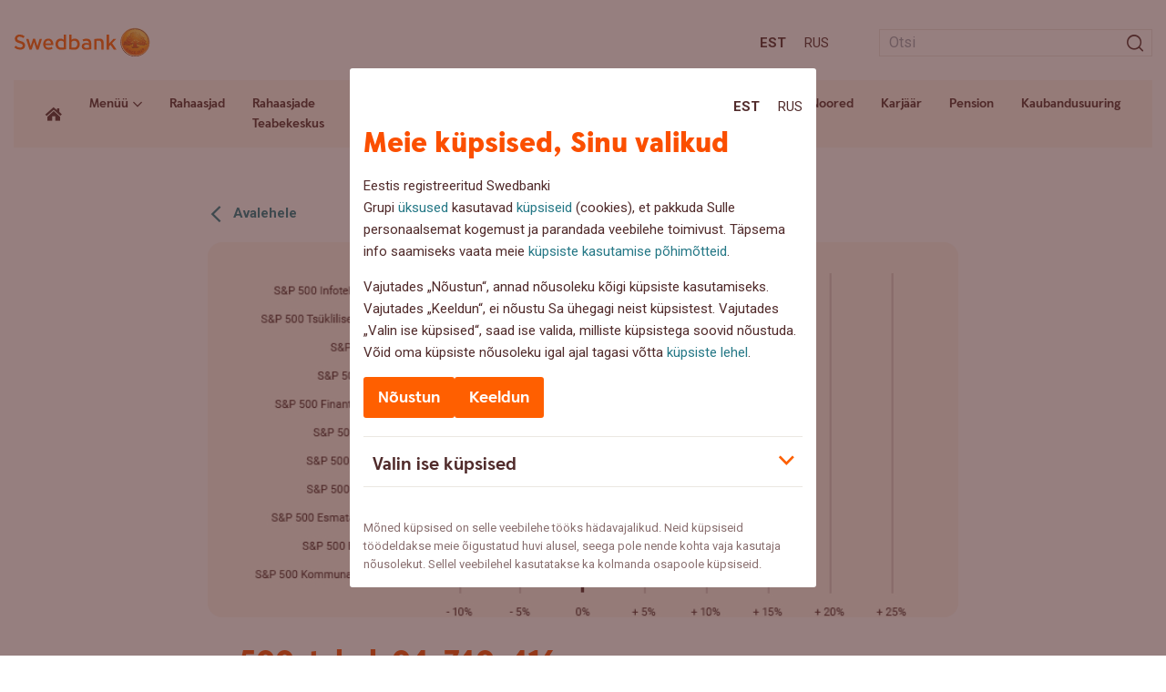

--- FILE ---
content_type: application/javascript
request_url: https://blog.swedbank.ee/wordpress/wp-content/plugins/swedbank-booking-system/assets/js/frontend.js?ver=1.3.0
body_size: 4297
content:
/**
 * Swedbank Booking System - Frontend JavaScript
 */

(($) => {
	// Global variables
	let currentYear = new Date().getFullYear();
	let currentMonth = new Date().getMonth() + 1;
	let selectedDate = null;
	let selectedAppointmentId = null;
	let isSubmitting = false; // Flag to prevent double submission

	// Initialize when document is ready
	$(document).ready(() => {
		initBookingSystem();
	});

	function initBookingSystem() {
		// Initialize calendar if booking system exists
		if ($("#sbs-booking-system").length > 0) {
			loadCalendar(currentYear, currentMonth);
			bindEvents();
		}
	}

	function hideInitialLoader() {
		$("#sbs-booking-system").removeClass("sbs-loading-initial").addClass("sbs-content-ready");
	}

	function bindEvents() {
		// Month navigation
		$(document).on("click", ".sbs-nav-button", handleMonthNavigation);

		// Date selection
		$(document).on(
			"click",
			".sbs-calendar-day:not(.sbs-past):not(.sbs-unavailable)",
			handleDateSelection,
		);

		// Navigate to current month when clicking month/year
		$(document).on("click", ".sbs-month-year", () => {
			const today = new Date();
			currentYear = today.getFullYear();
			currentMonth = today.getMonth() + 1; // getMonth() returns 0-11, we need 1-12

			// Clear selected date
			selectedDate = null;
			$(".sbs-calendar-day").removeClass("sbs-selected");

			// Reset appointments section
			$("#sbs-appointments-content").html(
				`<p class="sbs-select-date-message">${sbs_ajax.strings.select_date}</p>`,
			);

			loadCalendar(currentYear, currentMonth);
		});

		// Book appointment button
		$(document).on("click", ".sbs-book-button", handleBookingButton);

		// Modal close events
		$(document).on("click", ".sbs-modal-close, .sbs-modal-overlay", closeModal);
		$(document).on("click", ".sbs-modal-content", (e) => {
			e.stopPropagation();
		});

		// Form submission
		$(document).on("submit", "#sbs-booking-form", handleFormSubmission);

		// Form validation
		$(document).on(
			"blur",
			"#sbs-booking-form input, #sbs-booking-form textarea",
			validateField,
		);
		$(document).on("change", "#participants_count", validateParticipantCount);

		// Escape key to close modal
		$(document).on("keydown", (e) => {
			if (e.key === "Escape") {
				closeModal();
			}
		});
	}

	function handleMonthNavigation(e) {
		e.preventDefault();

		const direction = $(this).data("direction");
		const today = new Date();
		const todayYear = today.getFullYear();
		const todayMonth = today.getMonth() + 1;

		if (direction === "prev") {
			// Prevent going to previous months
			if (
				currentYear < todayYear ||
				(currentYear === todayYear && currentMonth <= todayMonth)
			) {
				return; // Don't allow navigation to previous months
			}

			currentMonth--;
			if (currentMonth < 1) {
				currentMonth = 12;
				currentYear--;
			}
		} else {
			currentMonth++;
			if (currentMonth > 12) {
				currentMonth = 1;
				currentYear++;
			}
		}

		loadCalendar(currentYear, currentMonth);
	}

	function updatePrevButtonState() {
		const today = new Date();
		const todayYear = today.getFullYear();
		const todayMonth = today.getMonth() + 1;

		const isPastMonth =
			currentYear < todayYear ||
			(currentYear === todayYear && currentMonth <= todayMonth);

		if (isPastMonth) {
			$(".sbs-prev-month").addClass("sbs-disabled").prop("disabled", true);
		} else {
			$(".sbs-prev-month").removeClass("sbs-disabled").prop("disabled", false);
		}
	}

	function handleDateSelection(e) {
		e.preventDefault();

		const date = $(this).data("date");
		if (
			date &&
			!$(this).hasClass("sbs-past") &&
			!$(this).hasClass("sbs-unavailable")
		) {
			selectDate(date);
		}
	}

	function handleBookingButton(e) {
		e.preventDefault();

		const appointmentId = $(this).data("appointment-id");
		selectedAppointmentId = appointmentId;

		// Get appointment details and populate modal
		populateBookingModal(appointmentId);

		// Show modal
		openModal("#sbs-booking-modal");
	}

	function handleFormSubmission(e) {
		e.preventDefault();

		// Prevent double submission
		if (isSubmitting) {
			return false;
		}

		const $form = $(this);
		const $submitBtn = $("#sbs-submit-booking");

		// Validate form
		if (!validateForm($form)) {
			return;
		}

		// Set submitting flag and show loading state
		isSubmitting = true;
		setLoadingState($submitBtn, true);

		// Submit form via AJAX
		$.ajax({
			url: sbs_ajax.ajax_url,
			type: "POST",
			data: `${$form.serialize()}&action=sbs_submit_booking&selected_date=${encodeURIComponent(selectedDate || "")}`,
			success: (response) => {
				if (response.success) {
					// Refresh calendar first, then show success
					loadCalendar(currentYear, currentMonth);

					// Clear selected date
					selectedDate = null;
					$(".sbs-calendar-day").removeClass("sbs-selected");
					$("#sbs-appointments-content").html(
						`<p class="sbs-select-date-message">${sbs_ajax.strings.select_date}</p>`,
					);

					showSuccessModal(response.data);
					closeModal("#sbs-booking-modal");
					resetForm($form);
				} else {
					showFormMessage(response.data || sbs_ajax.strings.error, "error");
				}
			},
			error: () => {
				showFormMessage(sbs_ajax.strings.error, "error");
			},
			complete: () => {
				// Always reset the submission flag and button state
				isSubmitting = false;
				setLoadingState($submitBtn, false);
			},
		});
	}

	function loadCalendar(year, month) {
		const $loading = $("#sbs-calendar-loading");
		const $calendar = $("#sbs-calendar");

		showLoading($loading, $calendar);

		$.ajax({
			url: sbs_ajax.ajax_url,
			type: "POST",
			data: {
				action: "sbs_get_calendar",
				year: year,
				month: month,
				nonce: sbs_ajax.nonce,
			},
			success: (response) => {
				if (response.success) {
					$calendar.html(response.data.calendar_html);
					updateMonthDisplay(response.data.month_name, response.data.year);

					// Hide initial loading on first calendar load
					hideInitialLoader();
				} else {
					showError(response.data || sbs_ajax.strings.error);
				}
			},
			error: () => {
				showError(sbs_ajax.strings.error);
			},
			complete: () => {
				hideLoading($loading, $calendar);
				updatePrevButtonState();
			},
		});
	}

	function selectDate(date) {
		// Update selected date styling
		$(".sbs-calendar-day").removeClass("sbs-selected");
		$(`.sbs-calendar-day[data-date="${date}"]`).addClass("sbs-selected");

		selectedDate = date;
		loadAppointments(date);
	}

	function loadAppointments(date) {
		const $loading = $("#sbs-appointments-loading");
		const $content = $("#sbs-appointments-content");

		showLoading($loading, $content);

		$.ajax({
			url: sbs_ajax.ajax_url,
			type: "POST",
			data: {
				action: "sbs_get_appointments",
				date: date,
				nonce: sbs_ajax.nonce,
			},
			success: (response) => {
				if (response.success) {
					$content.html(response.data.appointments_html);
				} else {
					showError(response.data || sbs_ajax.strings.error);
				}
			},
			error: () => {
				showError(sbs_ajax.strings.error);
			},
			complete: () => {
				hideLoading($loading, $content);
			},
		});
	}

	function populateBookingModal(appointmentId) {
		// Get appointment details from the current appointment list
		const $appointmentItem = $(
			`.sbs-book-button[data-appointment-id="${appointmentId}"]`,
		).closest(".sbs-appointment-item");

		if ($appointmentItem.length > 0) {
			const time = $appointmentItem.find(".sbs-appointment-time").text();
			const duration = $appointmentItem
				.find(".sbs-appointment-duration")
				.text();
			const title = $appointmentItem.find(".sbs-appointment-title").text();
			const location = $appointmentItem
				.find(".sbs-appointment-location")
				.text();

			// Populate modal with same structure as appointment cards
			$("#sbs-modal-appointment-time").text(time);
			$("#sbs-modal-appointment-duration").text(duration);
			$("#sbs-modal-appointment-title").text(title);
			$("#sbs-modal-appointment-location").text(location);
		}

		// Set appointment ID in form
		$('#sbs-booking-form input[name="appointment_id"]').val(appointmentId);
	}

	function validateForm(_$form) {
		let isValid = true;

		// Clear previous errors
		$(".sbs-form-group").removeClass("sbs-error");

		// Required fields validation - check specific required fields
		const requiredFields = [
			"#institution_name",
			"#class_name",
			"#participants_count",
			"#contact_name",
			"#contact_phone",
			"#contact_email",
		];

		for (const fieldId of requiredFields) {
			const $field = $(fieldId);
			if (!$field.val().trim()) {
				markFieldError($field);
				isValid = false;
			}
		}

		// Email validation
		const email = $("#contact_email").val();
		if (email && !isValidEmail(email)) {
			markFieldError($("#contact_email"));
			isValid = false;
		}

		// Phone validation
		const phone = $("#contact_phone").val();
		if (phone && !isValidPhone(phone)) {
			markFieldError($("#contact_phone"));
			isValid = false;
		}

		// Participants count validation
		const participants = Number.parseInt($("#participants_count").val());
		if (participants && participants < 1) {
			markFieldError($("#participants_count"));
			isValid = false;
		}
		if (participants && participants > sbs_ajax.max_participants) {
			markFieldError($("#participants_count"));
			showFormMessage(`${sbs_ajax.strings.max_participants} ${sbs_ajax.max_participants}`, "error");
			isValid = false;
		}

		// GDPR consent validation (only if the checkboxes exist)
		const gdprCheckbox = $("#gdpr_consent");
		const gdprProcessingCheckbox = $("#gdpr_consent_processing");
		let gdprError = false;
		if (gdprCheckbox.length && !gdprCheckbox.is(":checked")) {
			gdprError = true;
			isValid = false;
		}
		if (gdprProcessingCheckbox.length && !gdprProcessingCheckbox.is(":checked")) {
			gdprError = true;
			isValid = false;
		}

		// Show appropriate error message based on validation results
		if (!isValid) {
			// Check for missing required fields first
			let hasEmptyFields = false;
			for (const fieldId of requiredFields) {
				const $field = $(fieldId);
				if (!$field.val().trim()) {
					hasEmptyFields = true;
					break;
				}
			}

			if (hasEmptyFields) {
				showFormMessage(sbs_ajax.strings.required_fields, "error");
			} else if (participants && participants < 1) {
				showFormMessage(sbs_ajax.strings.min_participants, "error");
			} else if (email && !isValidEmail(email)) {
				showFormMessage(sbs_ajax.strings.invalid_email, "error");
			} else if (phone && !isValidPhone(phone)) {
				showFormMessage(sbs_ajax.strings.invalid_phone, "error");
			} else if (gdprError) {
				showFormMessage(sbs_ajax.strings.gdpr_required, "error");
			}
		}

		return isValid;
	}

	function validateField() {
		const $field = $(this);
		const value = $field.val().trim();

		// Remove error styling
		$field.closest(".sbs-form-group").removeClass("sbs-error");

		// Validate specific field types
		if ($field.attr("type") === "email" && value) {
			if (!isValidEmail(value)) {
				markFieldError($field);
			}
		}

		if ($field.attr("type") === "tel" && value) {
			if (!isValidPhone(value)) {
				markFieldError($field);
			}
		}
	}

	function validateParticipantCount() {
		const participantCount = Number.parseInt($(this).val());

		if (selectedAppointmentId && participantCount > 0) {
			// Check availability via AJAX
			$.ajax({
				url: sbs_ajax.ajax_url,
				type: "POST",
				data: {
					action: "sbs_check_availability",
					appointment_id: selectedAppointmentId,
					participants_count: participantCount,
					selected_date: selectedDate,
					nonce: sbs_ajax.nonce,
				},
					success: (response) => {
						if (response.success) {
							if (!response.data.available) {
								markFieldError($("#participants_count"));
								const remaining = response.data.available_spots;
								const booked = sbs_ajax.max_participants - remaining;
								showFormMessage(
									booked === 0
										? `${sbs_ajax.strings.max_participants} ${sbs_ajax.max_participants}`
										: `${sbs_ajax.strings.already_booked} ${remaining}.`,
									"error",
								);
							} else {
								// Clear any previous error messages for participant count
								const $participantField = $("#participants_count");
								$participantField
									.closest(".sbs-form-group")
									.removeClass("sbs-error");
								$("#sbs-form-messages").empty();
							}
						}
					},
			});
		}
	}

	function markFieldError($field) {
		$field.closest(".sbs-form-group").addClass("sbs-error");
	}

	function isValidEmail(email) {
		const emailRegex = /^[^\s@]+@[^\s@]+\.[^\s@]+$/;
		return emailRegex.test(email);
	}

	function isValidPhone(phone) {
		// Remove all spaces, dashes, and parentheses for validation
		const cleanedPhone = phone.replace(/[\s\-()]/g, "");

		// Check if it's a valid phone number format
		// Pattern allows:
		// - Optional + at start
		// - Followed by digits
		// - Minimum 7 digits total
		// - Maximum 15 digits (international standard)
		const phoneRegex = /^\+?[0-9]{7,15}$/;
		return phoneRegex.test(cleanedPhone);
	}

	function showFormMessage(message, type) {
		const $messages = $("#sbs-form-messages");
		const className = type === "error" ? "sbs-error" : "sbs-success";

		// Use setTimeout to ensure the message appears after any clearing operations
		setTimeout(() => {
			$messages.html(`<div class="sbs-message ${className}">${message}</div>`);

			// Scroll to message
			if ($messages[0]) {
				$messages[0].scrollIntoView({ behavior: "smooth", block: "nearest" });
			}
		}, 10);
	}

	function showSuccessModal(data) {
		// Populate dynamic appointment data
		if (data.appointment) {
			const appointment = data.appointment;

			// Format the date and time for display
			let appointmentTime = "";
			if (appointment.date && appointment.start_time) {
				const date = new Date(`${appointment.date}T${appointment.start_time}`);
				const formattedDate = date.toLocaleDateString("et-EE", {
					day: "numeric",
					month: "long",
					year: "numeric",
				});
				const formattedTime = date.toLocaleTimeString("et-EE", {
					hour: "2-digit",
					minute: "2-digit",
				});
				appointmentTime = `<strong>${appointment.title} ${formattedDate}</strong> ${formattedTime}`;

				// Add duration if available
				if (appointment.duration) {
					appointmentTime += ` ${appointment.duration}`;
				}
			}

			// Update the appointment details in the next steps section
			$("#sbs-appointment-details").html(`<p>${appointmentTime}</p>`);

			// Populate location and parking info
			$("#sbs-success-location").text(appointment.location || "");
		}


		// Calendar links
		try {
			const bookingId = data.booking_id;
			const icsUrl = `${sbs_ajax.ajax_url}?action=sbs_download_ics&booking_id=${encodeURIComponent(
				bookingId,
			)}`;
			const $links = $("#sbs-calendar-links");
			$links.html(
				`<a href="${icsUrl}" class="sbs-button" download>${sbs_ajax.strings.download_ics}</a>`,
			);
		} catch (e) {
			console.error("SBS: Error rendering calendar links:", e);
		}

		openModal("#sbs-success-modal");
	}

	function openModal(modalSelector) {
		const $modal = $(modalSelector);
		$modal.addClass("sbs-modal-open");
		$("body").addClass("sbs-modal-open");

		// Focus management
		$modal.find(".sbs-modal-close").first().focus();
	}

	function closeModal(modalSelector) {
		if (typeof modalSelector === "object") {
			// Event object passed, close all modals
			$(".sbs-modal").removeClass("sbs-modal-open");
		} else {
			// Specific modal selector
			$(modalSelector).removeClass("sbs-modal-open");
		}

		$("body").removeClass("sbs-modal-open");
	}

	function resetForm($form) {
		$form[0].reset();
		$(".sbs-form-group").removeClass("sbs-error");
		$("#sbs-form-messages").empty();
	}

	function setLoadingState($button, isLoading) {
		if (isLoading) {
			$button
				.prop("disabled", true)
				.data("original-text", $button.text())
				.text(sbs_ajax.strings.saving);
		} else {
			$button
				.prop("disabled", false)
				.text($button.data("original-text") || sbs_ajax.strings.book_button);
		}
	}

	function showLoading($loading, $content) {
		$loading.show();
		$content.hide();
	}

	function hideLoading($loading, $content) {
		$loading.hide();
		$content.show();
	}

	function updateMonthDisplay(monthName, year) {
		$(".sbs-month-name").text(monthName);
		$(".sbs-year").text(year);
	}

	function showError(message) {
		console.error("SBS Error:", message);
	}

	// Expose global functions
	window.SwedbankBooking = {
		loadCalendar: loadCalendar,
		selectDate: selectDate,
		openModal: openModal,
		closeModal: closeModal,
	};
})(jQuery);
